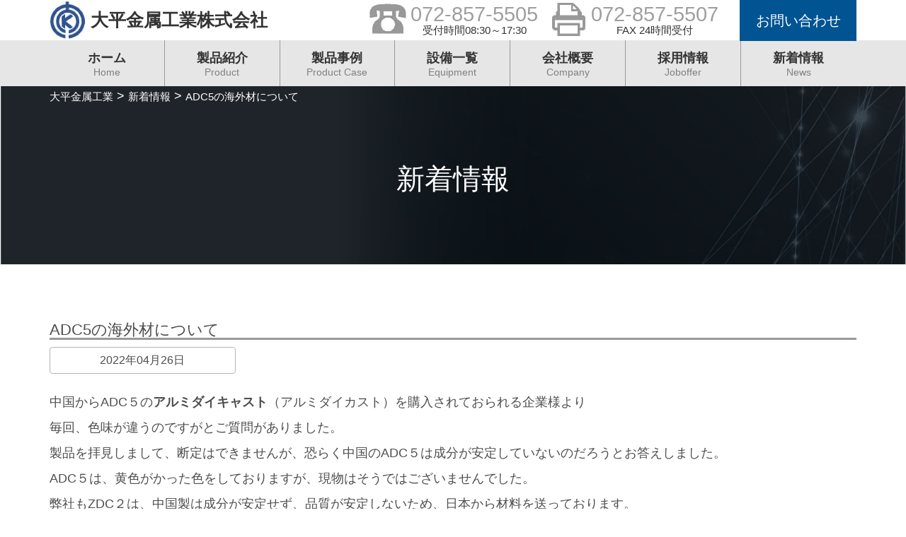

--- FILE ---
content_type: text/html; charset=UTF-8
request_url: https://tkc-j.jp/archives/966
body_size: 12071
content:
<!doctype html>
<html>
<head>
<!-- Google tag (gtag.js) -->
<script async src="https://www.googletagmanager.com/gtag/js?id=G-4TP5R214K1"></script>
<script>
  window.dataLayer = window.dataLayer || [];
  function gtag(){dataLayer.push(arguments);}
  gtag('js', new Date());

  gtag('config', 'G-4TP5R214K1');
</script>

<!-- Google Tag Manager -->
<script>(function(w,d,s,l,i){w[l]=w[l]||[];w[l].push({'gtm.start':
new Date().getTime(),event:'gtm.js'});var f=d.getElementsByTagName(s)[0],
j=d.createElement(s),dl=l!='dataLayer'?'&l='+l:'';j.async=true;j.src=
'https://www.googletagmanager.com/gtm.js?id='+i+dl;f.parentNode.insertBefore(j,f);
})(window,document,'script','dataLayer','GTM-NZG4JKZ');</script>
<!-- End Google Tag Manager -->

<!-- Global site tag (gtag.js) - Google Analytics -->
<script async src="https://www.googletagmanager.com/gtag/js?id=G-HSGGD0CP2S"></script>
<script>
  window.dataLayer = window.dataLayer || [];
  function gtag(){dataLayer.push(arguments);}
  gtag('js', new Date());

  gtag('config', 'G-HSGGD0CP2S');
</script>


<meta charset="utf-8">
<meta name="format-detection" content="telephone=no">
<meta name="viewport" content="width=device-width, initial-scale=1">



<!--CSS -->
<link rel="stylesheet" href="https://tkc-j.jp/wp-content/themes/mrri-tkc/css/reset.css"  type="text/css" media="all">
<link href="https://tkc-j.jp/wp-content/themes/mrri-tkc/css/bootstrap.min.css" rel="stylesheet">
<link rel="stylesheet" href="https://tkc-j.jp/wp-content/themes/mrri-tkc/css/set.css"  type="text/css" media="all">
<link rel="stylesheet" href="https://tkc-j.jp/wp-content/themes/mrri-tkc/css/common.css"  type="text/css" media="all">
<link rel="stylesheet" href="https://tkc-j.jp/wp-content/themes/mrri-tkc/css/page.css"  type="text/css" media="all">
<link rel="stylesheet" href="https://tkc-j.jp/wp-content/themes/mrri-tkc/style.css"  type="text/css" media="all">


<!--ブートストラップ3 -->
<script src="https://ajax.googleapis.com/ajax/libs/jquery/1.11.1/jquery.min.js"></script>
<script src="https://tkc-j.jp/wp-content/themes/mrri-tkc/js/bootstrap.min.js"></script>


<!--スクロールしてもヘッダーがついてくる -->
<script type="text/javascript" src="https://tkc-j.jp/wp-content/themes/mrri-tkc/js/sticky.js"></script>


<!--高さ調節 -->
<script type="text/javascript" src="https://tkc-j.jp/wp-content/themes/mrri-tkc/js/jquery.matchHeight.js"></script>
<script type="text/javascript">
	$(function(){
	$('.js-matchHeigtht').matchHeight();
	});
</script>	


<!-- トップのリンク場所から「ページ見出し」にきちんと行く設定-->
<script>
//header
$(function() {
var marginTop = $(".mod_header").height();
  $(window).on("scroll", function() {
    if ($(this).scrollTop() > 0) {
      $(".mod_header").addClass("fixed");
      $("body").css("margin-top",marginTop+"px");
    } else {
      $(".mod_header").removeClass("fixed");
      $("body").css("margin-top","0px");
    }
  });

//#pagelink
var windowWidth = $(window).width();
if (windowWidth >= 992) // PC時　992px以上
  {
    var headerHight =140;
  }
  else if(windowWidth <= 991 && windowWidth >= 768) // タブレット時　991px以下　768px以上
  {
	  var headerHight =100;
  }
  else // スマホ時　その他
  {  
     var headerHight =0;
  }
	
	$('a.anchorlink' ).click(function(){
				var href= $(this).attr("href");
				// 移動先を取得
				var target = $(href == "#" || href == "" ? 'html' : href);
				// 移動先を数値で取得
				var position = target.offset().top-headerHight;
				// スムーススクロール
				$("html, body").animate({scrollTop:position}, 550, "swing");
				return false;
			});

/* outpagelink */     
	var url = $(location).attr('href');
        if (url.indexOf("?id=") == -1) {
                
        }else{
                var url_sp = url.split("?id=");
                var hash     = '#' + url_sp[url_sp.length - 1];
                var target2        = $(hash);
                var position2        = target2.offset().top-headerHight;
                $("html, body").animate({scrollTop:position2}, 550, "swing");
        }			
   
});
</script>

	<style>img:is([sizes="auto" i], [sizes^="auto," i]) { contain-intrinsic-size: 3000px 1500px }</style>
	
		<!-- All in One SEO 4.8.7 - aioseo.com -->
		<title>ADC5の海外材について | 大平金属工業 大阪府枚方市にてダイカスト用金型の設計から製品の制作までトータルに対応します</title>
	<meta name="robots" content="max-snippet:-1, max-image-preview:large, max-video-preview:-1" />
	<meta name="author" content="管理者"/>
	<link rel="canonical" href="https://tkc-j.jp/archives/966" />
	<meta name="generator" content="All in One SEO (AIOSEO) 4.8.7" />
		<meta property="og:locale" content="ja_JP" />
		<meta property="og:site_name" content="大平金属工業 | 大阪府枚方市にてダイカスト用金型の設計から製品の制作までトータルに対応します" />
		<meta property="og:type" content="article" />
		<meta property="og:title" content="ADC5の海外材について | 大平金属工業 大阪府枚方市にてダイカスト用金型の設計から製品の制作までトータルに対応します" />
		<meta property="og:url" content="https://tkc-j.jp/archives/966" />
		<meta property="article:published_time" content="2022-04-26T05:43:55+00:00" />
		<meta property="article:modified_time" content="2022-11-14T01:49:41+00:00" />
		<meta name="twitter:card" content="summary" />
		<meta name="twitter:title" content="ADC5の海外材について | 大平金属工業 大阪府枚方市にてダイカスト用金型の設計から製品の制作までトータルに対応します" />
		<script type="application/ld+json" class="aioseo-schema">
			{"@context":"https:\/\/schema.org","@graph":[{"@type":"Article","@id":"https:\/\/tkc-j.jp\/archives\/966#article","name":"ADC5\u306e\u6d77\u5916\u6750\u306b\u3064\u3044\u3066 | \u5927\u5e73\u91d1\u5c5e\u5de5\u696d \u5927\u962a\u5e9c\u679a\u65b9\u5e02\u306b\u3066\u30c0\u30a4\u30ab\u30b9\u30c8\u7528\u91d1\u578b\u306e\u8a2d\u8a08\u304b\u3089\u88fd\u54c1\u306e\u5236\u4f5c\u307e\u3067\u30c8\u30fc\u30bf\u30eb\u306b\u5bfe\u5fdc\u3057\u307e\u3059","headline":"ADC5\u306e\u6d77\u5916\u6750\u306b\u3064\u3044\u3066","author":{"@id":"https:\/\/tkc-j.jp\/archives\/author\/tkc202009#author"},"publisher":{"@id":"https:\/\/tkc-j.jp\/#organization"},"image":{"@type":"ImageObject","url":"https:\/\/i0.wp.com\/tkc-j.jp\/wp-content\/uploads\/2021\/03\/logo.jpg?fit=51%2C54&ssl=1","@id":"https:\/\/tkc-j.jp\/#articleImage","width":51,"height":54},"datePublished":"2022-04-26T14:43:55+09:00","dateModified":"2022-11-14T10:49:41+09:00","inLanguage":"ja","mainEntityOfPage":{"@id":"https:\/\/tkc-j.jp\/archives\/966#webpage"},"isPartOf":{"@id":"https:\/\/tkc-j.jp\/archives\/966#webpage"},"articleSection":"\u65b0\u7740\u60c5\u5831"},{"@type":"BreadcrumbList","@id":"https:\/\/tkc-j.jp\/archives\/966#breadcrumblist","itemListElement":[{"@type":"ListItem","@id":"https:\/\/tkc-j.jp#listItem","position":1,"name":"Home","item":"https:\/\/tkc-j.jp","nextItem":{"@type":"ListItem","@id":"https:\/\/tkc-j.jp\/archives\/category\/news#listItem","name":"\u65b0\u7740\u60c5\u5831"}},{"@type":"ListItem","@id":"https:\/\/tkc-j.jp\/archives\/category\/news#listItem","position":2,"name":"\u65b0\u7740\u60c5\u5831","item":"https:\/\/tkc-j.jp\/archives\/category\/news","nextItem":{"@type":"ListItem","@id":"https:\/\/tkc-j.jp\/archives\/966#listItem","name":"ADC5\u306e\u6d77\u5916\u6750\u306b\u3064\u3044\u3066"},"previousItem":{"@type":"ListItem","@id":"https:\/\/tkc-j.jp#listItem","name":"Home"}},{"@type":"ListItem","@id":"https:\/\/tkc-j.jp\/archives\/966#listItem","position":3,"name":"ADC5\u306e\u6d77\u5916\u6750\u306b\u3064\u3044\u3066","previousItem":{"@type":"ListItem","@id":"https:\/\/tkc-j.jp\/archives\/category\/news#listItem","name":"\u65b0\u7740\u60c5\u5831"}}]},{"@type":"Organization","@id":"https:\/\/tkc-j.jp\/#organization","name":"\u5927\u5e73\u91d1\u5c5e\u5de5\u696d","description":"\u5927\u962a\u5e9c\u679a\u65b9\u5e02\u306b\u3066\u30c0\u30a4\u30ab\u30b9\u30c8\u7528\u91d1\u578b\u306e\u8a2d\u8a08\u304b\u3089\u88fd\u54c1\u306e\u5236\u4f5c\u307e\u3067\u30c8\u30fc\u30bf\u30eb\u306b\u5bfe\u5fdc\u3057\u307e\u3059","url":"https:\/\/tkc-j.jp\/","logo":{"@type":"ImageObject","url":"https:\/\/i0.wp.com\/tkc-j.jp\/wp-content\/uploads\/2021\/03\/logo.jpg?fit=51%2C54&ssl=1","@id":"https:\/\/tkc-j.jp\/archives\/966\/#organizationLogo","width":51,"height":54},"image":{"@id":"https:\/\/tkc-j.jp\/archives\/966\/#organizationLogo"}},{"@type":"Person","@id":"https:\/\/tkc-j.jp\/archives\/author\/tkc202009#author","url":"https:\/\/tkc-j.jp\/archives\/author\/tkc202009","name":"\u7ba1\u7406\u8005","image":{"@type":"ImageObject","@id":"https:\/\/tkc-j.jp\/archives\/966#authorImage","url":"https:\/\/secure.gravatar.com\/avatar\/5eb9cb4796b2f40a54b8ad51eb06a7f5b819e33274c09e52941540634cac68d6?s=96&d=mm&r=g","width":96,"height":96,"caption":"\u7ba1\u7406\u8005"}},{"@type":"WebPage","@id":"https:\/\/tkc-j.jp\/archives\/966#webpage","url":"https:\/\/tkc-j.jp\/archives\/966","name":"ADC5\u306e\u6d77\u5916\u6750\u306b\u3064\u3044\u3066 | \u5927\u5e73\u91d1\u5c5e\u5de5\u696d \u5927\u962a\u5e9c\u679a\u65b9\u5e02\u306b\u3066\u30c0\u30a4\u30ab\u30b9\u30c8\u7528\u91d1\u578b\u306e\u8a2d\u8a08\u304b\u3089\u88fd\u54c1\u306e\u5236\u4f5c\u307e\u3067\u30c8\u30fc\u30bf\u30eb\u306b\u5bfe\u5fdc\u3057\u307e\u3059","inLanguage":"ja","isPartOf":{"@id":"https:\/\/tkc-j.jp\/#website"},"breadcrumb":{"@id":"https:\/\/tkc-j.jp\/archives\/966#breadcrumblist"},"author":{"@id":"https:\/\/tkc-j.jp\/archives\/author\/tkc202009#author"},"creator":{"@id":"https:\/\/tkc-j.jp\/archives\/author\/tkc202009#author"},"datePublished":"2022-04-26T14:43:55+09:00","dateModified":"2022-11-14T10:49:41+09:00"},{"@type":"WebSite","@id":"https:\/\/tkc-j.jp\/#website","url":"https:\/\/tkc-j.jp\/","name":"\u5927\u5e73\u91d1\u5c5e\u5de5\u696d","description":"\u5927\u962a\u5e9c\u679a\u65b9\u5e02\u306b\u3066\u30c0\u30a4\u30ab\u30b9\u30c8\u7528\u91d1\u578b\u306e\u8a2d\u8a08\u304b\u3089\u88fd\u54c1\u306e\u5236\u4f5c\u307e\u3067\u30c8\u30fc\u30bf\u30eb\u306b\u5bfe\u5fdc\u3057\u307e\u3059","inLanguage":"ja","publisher":{"@id":"https:\/\/tkc-j.jp\/#organization"}}]}
		</script>
		<!-- All in One SEO -->

<link rel='dns-prefetch' href='//stats.wp.com' />
<link rel='preconnect' href='//i0.wp.com' />
<link rel='preconnect' href='//c0.wp.com' />
<link rel="alternate" type="application/rss+xml" title="大平金属工業 &raquo; ADC5の海外材について のコメントのフィード" href="https://tkc-j.jp/archives/966/feed" />
<script type="text/javascript">
/* <![CDATA[ */
window._wpemojiSettings = {"baseUrl":"https:\/\/s.w.org\/images\/core\/emoji\/16.0.1\/72x72\/","ext":".png","svgUrl":"https:\/\/s.w.org\/images\/core\/emoji\/16.0.1\/svg\/","svgExt":".svg","source":{"concatemoji":"https:\/\/tkc-j.jp\/wp-includes\/js\/wp-emoji-release.min.js?ver=6.8.3"}};
/*! This file is auto-generated */
!function(s,n){var o,i,e;function c(e){try{var t={supportTests:e,timestamp:(new Date).valueOf()};sessionStorage.setItem(o,JSON.stringify(t))}catch(e){}}function p(e,t,n){e.clearRect(0,0,e.canvas.width,e.canvas.height),e.fillText(t,0,0);var t=new Uint32Array(e.getImageData(0,0,e.canvas.width,e.canvas.height).data),a=(e.clearRect(0,0,e.canvas.width,e.canvas.height),e.fillText(n,0,0),new Uint32Array(e.getImageData(0,0,e.canvas.width,e.canvas.height).data));return t.every(function(e,t){return e===a[t]})}function u(e,t){e.clearRect(0,0,e.canvas.width,e.canvas.height),e.fillText(t,0,0);for(var n=e.getImageData(16,16,1,1),a=0;a<n.data.length;a++)if(0!==n.data[a])return!1;return!0}function f(e,t,n,a){switch(t){case"flag":return n(e,"\ud83c\udff3\ufe0f\u200d\u26a7\ufe0f","\ud83c\udff3\ufe0f\u200b\u26a7\ufe0f")?!1:!n(e,"\ud83c\udde8\ud83c\uddf6","\ud83c\udde8\u200b\ud83c\uddf6")&&!n(e,"\ud83c\udff4\udb40\udc67\udb40\udc62\udb40\udc65\udb40\udc6e\udb40\udc67\udb40\udc7f","\ud83c\udff4\u200b\udb40\udc67\u200b\udb40\udc62\u200b\udb40\udc65\u200b\udb40\udc6e\u200b\udb40\udc67\u200b\udb40\udc7f");case"emoji":return!a(e,"\ud83e\udedf")}return!1}function g(e,t,n,a){var r="undefined"!=typeof WorkerGlobalScope&&self instanceof WorkerGlobalScope?new OffscreenCanvas(300,150):s.createElement("canvas"),o=r.getContext("2d",{willReadFrequently:!0}),i=(o.textBaseline="top",o.font="600 32px Arial",{});return e.forEach(function(e){i[e]=t(o,e,n,a)}),i}function t(e){var t=s.createElement("script");t.src=e,t.defer=!0,s.head.appendChild(t)}"undefined"!=typeof Promise&&(o="wpEmojiSettingsSupports",i=["flag","emoji"],n.supports={everything:!0,everythingExceptFlag:!0},e=new Promise(function(e){s.addEventListener("DOMContentLoaded",e,{once:!0})}),new Promise(function(t){var n=function(){try{var e=JSON.parse(sessionStorage.getItem(o));if("object"==typeof e&&"number"==typeof e.timestamp&&(new Date).valueOf()<e.timestamp+604800&&"object"==typeof e.supportTests)return e.supportTests}catch(e){}return null}();if(!n){if("undefined"!=typeof Worker&&"undefined"!=typeof OffscreenCanvas&&"undefined"!=typeof URL&&URL.createObjectURL&&"undefined"!=typeof Blob)try{var e="postMessage("+g.toString()+"("+[JSON.stringify(i),f.toString(),p.toString(),u.toString()].join(",")+"));",a=new Blob([e],{type:"text/javascript"}),r=new Worker(URL.createObjectURL(a),{name:"wpTestEmojiSupports"});return void(r.onmessage=function(e){c(n=e.data),r.terminate(),t(n)})}catch(e){}c(n=g(i,f,p,u))}t(n)}).then(function(e){for(var t in e)n.supports[t]=e[t],n.supports.everything=n.supports.everything&&n.supports[t],"flag"!==t&&(n.supports.everythingExceptFlag=n.supports.everythingExceptFlag&&n.supports[t]);n.supports.everythingExceptFlag=n.supports.everythingExceptFlag&&!n.supports.flag,n.DOMReady=!1,n.readyCallback=function(){n.DOMReady=!0}}).then(function(){return e}).then(function(){var e;n.supports.everything||(n.readyCallback(),(e=n.source||{}).concatemoji?t(e.concatemoji):e.wpemoji&&e.twemoji&&(t(e.twemoji),t(e.wpemoji)))}))}((window,document),window._wpemojiSettings);
/* ]]> */
</script>
<style id='wp-emoji-styles-inline-css' type='text/css'>

	img.wp-smiley, img.emoji {
		display: inline !important;
		border: none !important;
		box-shadow: none !important;
		height: 1em !important;
		width: 1em !important;
		margin: 0 0.07em !important;
		vertical-align: -0.1em !important;
		background: none !important;
		padding: 0 !important;
	}
</style>
<link rel='stylesheet' id='wp-block-library-css' href='https://c0.wp.com/c/6.8.3/wp-includes/css/dist/block-library/style.min.css' type='text/css' media='all' />
<style id='classic-theme-styles-inline-css' type='text/css'>
/*! This file is auto-generated */
.wp-block-button__link{color:#fff;background-color:#32373c;border-radius:9999px;box-shadow:none;text-decoration:none;padding:calc(.667em + 2px) calc(1.333em + 2px);font-size:1.125em}.wp-block-file__button{background:#32373c;color:#fff;text-decoration:none}
</style>
<link rel='stylesheet' id='mediaelement-css' href='https://c0.wp.com/c/6.8.3/wp-includes/js/mediaelement/mediaelementplayer-legacy.min.css' type='text/css' media='all' />
<link rel='stylesheet' id='wp-mediaelement-css' href='https://c0.wp.com/c/6.8.3/wp-includes/js/mediaelement/wp-mediaelement.min.css' type='text/css' media='all' />
<style id='jetpack-sharing-buttons-style-inline-css' type='text/css'>
.jetpack-sharing-buttons__services-list{display:flex;flex-direction:row;flex-wrap:wrap;gap:0;list-style-type:none;margin:5px;padding:0}.jetpack-sharing-buttons__services-list.has-small-icon-size{font-size:12px}.jetpack-sharing-buttons__services-list.has-normal-icon-size{font-size:16px}.jetpack-sharing-buttons__services-list.has-large-icon-size{font-size:24px}.jetpack-sharing-buttons__services-list.has-huge-icon-size{font-size:36px}@media print{.jetpack-sharing-buttons__services-list{display:none!important}}.editor-styles-wrapper .wp-block-jetpack-sharing-buttons{gap:0;padding-inline-start:0}ul.jetpack-sharing-buttons__services-list.has-background{padding:1.25em 2.375em}
</style>
<style id='global-styles-inline-css' type='text/css'>
:root{--wp--preset--aspect-ratio--square: 1;--wp--preset--aspect-ratio--4-3: 4/3;--wp--preset--aspect-ratio--3-4: 3/4;--wp--preset--aspect-ratio--3-2: 3/2;--wp--preset--aspect-ratio--2-3: 2/3;--wp--preset--aspect-ratio--16-9: 16/9;--wp--preset--aspect-ratio--9-16: 9/16;--wp--preset--color--black: #000000;--wp--preset--color--cyan-bluish-gray: #abb8c3;--wp--preset--color--white: #ffffff;--wp--preset--color--pale-pink: #f78da7;--wp--preset--color--vivid-red: #cf2e2e;--wp--preset--color--luminous-vivid-orange: #ff6900;--wp--preset--color--luminous-vivid-amber: #fcb900;--wp--preset--color--light-green-cyan: #7bdcb5;--wp--preset--color--vivid-green-cyan: #00d084;--wp--preset--color--pale-cyan-blue: #8ed1fc;--wp--preset--color--vivid-cyan-blue: #0693e3;--wp--preset--color--vivid-purple: #9b51e0;--wp--preset--gradient--vivid-cyan-blue-to-vivid-purple: linear-gradient(135deg,rgba(6,147,227,1) 0%,rgb(155,81,224) 100%);--wp--preset--gradient--light-green-cyan-to-vivid-green-cyan: linear-gradient(135deg,rgb(122,220,180) 0%,rgb(0,208,130) 100%);--wp--preset--gradient--luminous-vivid-amber-to-luminous-vivid-orange: linear-gradient(135deg,rgba(252,185,0,1) 0%,rgba(255,105,0,1) 100%);--wp--preset--gradient--luminous-vivid-orange-to-vivid-red: linear-gradient(135deg,rgba(255,105,0,1) 0%,rgb(207,46,46) 100%);--wp--preset--gradient--very-light-gray-to-cyan-bluish-gray: linear-gradient(135deg,rgb(238,238,238) 0%,rgb(169,184,195) 100%);--wp--preset--gradient--cool-to-warm-spectrum: linear-gradient(135deg,rgb(74,234,220) 0%,rgb(151,120,209) 20%,rgb(207,42,186) 40%,rgb(238,44,130) 60%,rgb(251,105,98) 80%,rgb(254,248,76) 100%);--wp--preset--gradient--blush-light-purple: linear-gradient(135deg,rgb(255,206,236) 0%,rgb(152,150,240) 100%);--wp--preset--gradient--blush-bordeaux: linear-gradient(135deg,rgb(254,205,165) 0%,rgb(254,45,45) 50%,rgb(107,0,62) 100%);--wp--preset--gradient--luminous-dusk: linear-gradient(135deg,rgb(255,203,112) 0%,rgb(199,81,192) 50%,rgb(65,88,208) 100%);--wp--preset--gradient--pale-ocean: linear-gradient(135deg,rgb(255,245,203) 0%,rgb(182,227,212) 50%,rgb(51,167,181) 100%);--wp--preset--gradient--electric-grass: linear-gradient(135deg,rgb(202,248,128) 0%,rgb(113,206,126) 100%);--wp--preset--gradient--midnight: linear-gradient(135deg,rgb(2,3,129) 0%,rgb(40,116,252) 100%);--wp--preset--font-size--small: 13px;--wp--preset--font-size--medium: 20px;--wp--preset--font-size--large: 36px;--wp--preset--font-size--x-large: 42px;--wp--preset--spacing--20: 0.44rem;--wp--preset--spacing--30: 0.67rem;--wp--preset--spacing--40: 1rem;--wp--preset--spacing--50: 1.5rem;--wp--preset--spacing--60: 2.25rem;--wp--preset--spacing--70: 3.38rem;--wp--preset--spacing--80: 5.06rem;--wp--preset--shadow--natural: 6px 6px 9px rgba(0, 0, 0, 0.2);--wp--preset--shadow--deep: 12px 12px 50px rgba(0, 0, 0, 0.4);--wp--preset--shadow--sharp: 6px 6px 0px rgba(0, 0, 0, 0.2);--wp--preset--shadow--outlined: 6px 6px 0px -3px rgba(255, 255, 255, 1), 6px 6px rgba(0, 0, 0, 1);--wp--preset--shadow--crisp: 6px 6px 0px rgba(0, 0, 0, 1);}:where(.is-layout-flex){gap: 0.5em;}:where(.is-layout-grid){gap: 0.5em;}body .is-layout-flex{display: flex;}.is-layout-flex{flex-wrap: wrap;align-items: center;}.is-layout-flex > :is(*, div){margin: 0;}body .is-layout-grid{display: grid;}.is-layout-grid > :is(*, div){margin: 0;}:where(.wp-block-columns.is-layout-flex){gap: 2em;}:where(.wp-block-columns.is-layout-grid){gap: 2em;}:where(.wp-block-post-template.is-layout-flex){gap: 1.25em;}:where(.wp-block-post-template.is-layout-grid){gap: 1.25em;}.has-black-color{color: var(--wp--preset--color--black) !important;}.has-cyan-bluish-gray-color{color: var(--wp--preset--color--cyan-bluish-gray) !important;}.has-white-color{color: var(--wp--preset--color--white) !important;}.has-pale-pink-color{color: var(--wp--preset--color--pale-pink) !important;}.has-vivid-red-color{color: var(--wp--preset--color--vivid-red) !important;}.has-luminous-vivid-orange-color{color: var(--wp--preset--color--luminous-vivid-orange) !important;}.has-luminous-vivid-amber-color{color: var(--wp--preset--color--luminous-vivid-amber) !important;}.has-light-green-cyan-color{color: var(--wp--preset--color--light-green-cyan) !important;}.has-vivid-green-cyan-color{color: var(--wp--preset--color--vivid-green-cyan) !important;}.has-pale-cyan-blue-color{color: var(--wp--preset--color--pale-cyan-blue) !important;}.has-vivid-cyan-blue-color{color: var(--wp--preset--color--vivid-cyan-blue) !important;}.has-vivid-purple-color{color: var(--wp--preset--color--vivid-purple) !important;}.has-black-background-color{background-color: var(--wp--preset--color--black) !important;}.has-cyan-bluish-gray-background-color{background-color: var(--wp--preset--color--cyan-bluish-gray) !important;}.has-white-background-color{background-color: var(--wp--preset--color--white) !important;}.has-pale-pink-background-color{background-color: var(--wp--preset--color--pale-pink) !important;}.has-vivid-red-background-color{background-color: var(--wp--preset--color--vivid-red) !important;}.has-luminous-vivid-orange-background-color{background-color: var(--wp--preset--color--luminous-vivid-orange) !important;}.has-luminous-vivid-amber-background-color{background-color: var(--wp--preset--color--luminous-vivid-amber) !important;}.has-light-green-cyan-background-color{background-color: var(--wp--preset--color--light-green-cyan) !important;}.has-vivid-green-cyan-background-color{background-color: var(--wp--preset--color--vivid-green-cyan) !important;}.has-pale-cyan-blue-background-color{background-color: var(--wp--preset--color--pale-cyan-blue) !important;}.has-vivid-cyan-blue-background-color{background-color: var(--wp--preset--color--vivid-cyan-blue) !important;}.has-vivid-purple-background-color{background-color: var(--wp--preset--color--vivid-purple) !important;}.has-black-border-color{border-color: var(--wp--preset--color--black) !important;}.has-cyan-bluish-gray-border-color{border-color: var(--wp--preset--color--cyan-bluish-gray) !important;}.has-white-border-color{border-color: var(--wp--preset--color--white) !important;}.has-pale-pink-border-color{border-color: var(--wp--preset--color--pale-pink) !important;}.has-vivid-red-border-color{border-color: var(--wp--preset--color--vivid-red) !important;}.has-luminous-vivid-orange-border-color{border-color: var(--wp--preset--color--luminous-vivid-orange) !important;}.has-luminous-vivid-amber-border-color{border-color: var(--wp--preset--color--luminous-vivid-amber) !important;}.has-light-green-cyan-border-color{border-color: var(--wp--preset--color--light-green-cyan) !important;}.has-vivid-green-cyan-border-color{border-color: var(--wp--preset--color--vivid-green-cyan) !important;}.has-pale-cyan-blue-border-color{border-color: var(--wp--preset--color--pale-cyan-blue) !important;}.has-vivid-cyan-blue-border-color{border-color: var(--wp--preset--color--vivid-cyan-blue) !important;}.has-vivid-purple-border-color{border-color: var(--wp--preset--color--vivid-purple) !important;}.has-vivid-cyan-blue-to-vivid-purple-gradient-background{background: var(--wp--preset--gradient--vivid-cyan-blue-to-vivid-purple) !important;}.has-light-green-cyan-to-vivid-green-cyan-gradient-background{background: var(--wp--preset--gradient--light-green-cyan-to-vivid-green-cyan) !important;}.has-luminous-vivid-amber-to-luminous-vivid-orange-gradient-background{background: var(--wp--preset--gradient--luminous-vivid-amber-to-luminous-vivid-orange) !important;}.has-luminous-vivid-orange-to-vivid-red-gradient-background{background: var(--wp--preset--gradient--luminous-vivid-orange-to-vivid-red) !important;}.has-very-light-gray-to-cyan-bluish-gray-gradient-background{background: var(--wp--preset--gradient--very-light-gray-to-cyan-bluish-gray) !important;}.has-cool-to-warm-spectrum-gradient-background{background: var(--wp--preset--gradient--cool-to-warm-spectrum) !important;}.has-blush-light-purple-gradient-background{background: var(--wp--preset--gradient--blush-light-purple) !important;}.has-blush-bordeaux-gradient-background{background: var(--wp--preset--gradient--blush-bordeaux) !important;}.has-luminous-dusk-gradient-background{background: var(--wp--preset--gradient--luminous-dusk) !important;}.has-pale-ocean-gradient-background{background: var(--wp--preset--gradient--pale-ocean) !important;}.has-electric-grass-gradient-background{background: var(--wp--preset--gradient--electric-grass) !important;}.has-midnight-gradient-background{background: var(--wp--preset--gradient--midnight) !important;}.has-small-font-size{font-size: var(--wp--preset--font-size--small) !important;}.has-medium-font-size{font-size: var(--wp--preset--font-size--medium) !important;}.has-large-font-size{font-size: var(--wp--preset--font-size--large) !important;}.has-x-large-font-size{font-size: var(--wp--preset--font-size--x-large) !important;}
:where(.wp-block-post-template.is-layout-flex){gap: 1.25em;}:where(.wp-block-post-template.is-layout-grid){gap: 1.25em;}
:where(.wp-block-columns.is-layout-flex){gap: 2em;}:where(.wp-block-columns.is-layout-grid){gap: 2em;}
:root :where(.wp-block-pullquote){font-size: 1.5em;line-height: 1.6;}
</style>
<link rel='stylesheet' id='contact-form-7-css' href='https://tkc-j.jp/wp-content/plugins/contact-form-7/includes/css/styles.css?ver=6.1.1' type='text/css' media='all' />
<link rel='stylesheet' id='wp-pagenavi-css' href='https://tkc-j.jp/wp-content/plugins/wp-pagenavi/pagenavi-css.css?ver=2.70' type='text/css' media='all' />
<script type="text/javascript" async='async' src="https://c0.wp.com/c/6.8.3/wp-includes/js/jquery/jquery.min.js" id="jquery-core-js"></script>
<script type="text/javascript" async='async' src="https://c0.wp.com/c/6.8.3/wp-includes/js/jquery/jquery-migrate.min.js" id="jquery-migrate-js"></script>
<link rel="https://api.w.org/" href="https://tkc-j.jp/wp-json/" /><link rel="alternate" title="JSON" type="application/json" href="https://tkc-j.jp/wp-json/wp/v2/posts/966" /><link rel="EditURI" type="application/rsd+xml" title="RSD" href="https://tkc-j.jp/xmlrpc.php?rsd" />
<meta name="generator" content="WordPress 6.8.3" />
<link rel='shortlink' href='https://tkc-j.jp/?p=966' />
<link rel="alternate" title="oEmbed (JSON)" type="application/json+oembed" href="https://tkc-j.jp/wp-json/oembed/1.0/embed?url=https%3A%2F%2Ftkc-j.jp%2Farchives%2F966" />
<link rel="alternate" title="oEmbed (XML)" type="text/xml+oembed" href="https://tkc-j.jp/wp-json/oembed/1.0/embed?url=https%3A%2F%2Ftkc-j.jp%2Farchives%2F966&#038;format=xml" />
	<style>img#wpstats{display:none}</style>
		<noscript><style>.lazyload[data-src]{display:none !important;}</style></noscript><style>.lazyload{background-image:none !important;}.lazyload:before{background-image:none !important;}</style></head>

<body>
<!-- Google Tag Manager (noscript) -->
<noscript><iframe src="https://www.googletagmanager.com/ns.html?id=GTM-NZG4JKZ"
height="0" width="0" style="display:none;visibility:hidden"></iframe></noscript>
<!-- End Google Tag Manager (noscript) -->
<!--ヘッダー -->

<!--ナビゲーション・バー(携帯の時)-->
<div class="hidden-lg hidden-md hidden-sm">
	<nav class="navbar navbar-default">
		<div class="container-fluid">
			<div class="navbar-header">
				<button type="button" class="navbar-toggle collapsed" data-toggle="collapse" data-target="#navbarEexample">
					<span class="sr-only">Toggle navigation</span>
					<span class="icon-bar"></span>
					<span class="icon-bar"></span>
					<span class="icon-bar"></span>
				</button>
				<div class="web_button_sp">
					<a href="https://tkc-j.jp/contact">
					お問い合わせ
					</a>
				</div>

				<a class="navbar-brand" href="https://tkc-j.jp">
					<img class="logo_sp lazyload" src="[data-uri]" alt="大平金属工業株式会社のスマホロゴの画像" data-src="https://tkc-j.jp/wp-content/themes/mrri-tkc/images/logo.jpg" decoding="async" data-eio-rwidth="51" data-eio-rheight="54" /><noscript><img class="logo_sp" src="https://tkc-j.jp/wp-content/themes/mrri-tkc/images/logo.jpg" alt="大平金属工業株式会社のスマホロゴの画像" data-eio="l" /></noscript>
					<span>大平金属工業<br />株式会社</span>
				</a>
			</div>

			
			
			<div class="collapse navbar-collapse" id="navbarEexample">
				<ul class="nav navbar-nav">
					<li><a href="https://tkc-j.jp">ホーム</a></li>
					<li><a href="https://tkc-j.jp/product">製品紹介</a></li>
					<li><a href="https://tkc-j.jp/productcase">製品事例</a></li>
					<li><a href="https://tkc-j.jp/equipment">設備一覧</a></li>
					<li><a href="https://tkc-j.jp/company">会社概要</a></li>
					<li><a href="https://tkc-j.jp/joboffer">採用情報</a></li>
					<li><a href="https://tkc-j.jp/archives/category/news">新着情報</a></li>
					<li><a href="tel:072-857-5505">tel:072-857-5505</a></li>
				</ul>
			</div>

			
		</div>
	</nav>
</div>
<!--end/ナビゲーション・バー(携帯の時)-->


<div id="wrapper">

	
<!--pcの時は表示されて携帯の時は表示されない設定)-->
<div class="hidden-xs">
	<div class="position">
		<header id="header">

			<div class="container">
				<div class="row">
					<div class="col-sm-4 col-md-4">
						<a href="https://tkc-j.jp">
						<h1>
						<img src="[data-uri]" alt="ダイカスト用金型の設計から製品の製作までトータルに対応致します" data-src="https://tkc-j.jp/wp-content/themes/mrri-tkc/images/logo.jpg" decoding="async" class="lazyload" data-eio-rwidth="51" data-eio-rheight="54" /><noscript><img src="https://tkc-j.jp/wp-content/themes/mrri-tkc/images/logo.jpg" alt="ダイカスト用金型の設計から製品の製作までトータルに対応致します" data-eio="l" /></noscript>
						<span>大平金属工業株式会社</span>
						</h1>
						</a>
					</div>
					<div class="col-sm-6 col-md-6">
						<dl class="header-tel">
							<dt>
								<img src="[data-uri]" alt="大平金属工業株式会社のFAXイラスト画像" data-src="https://tkc-j.jp/wp-content/themes/mrri-tkc/images/header_2.jpg" decoding="async" class="lazyload" data-eio-rwidth="55" data-eio-rheight="50"><noscript><img src="https://tkc-j.jp/wp-content/themes/mrri-tkc/images/header_2.jpg" alt="大平金属工業株式会社のFAXイラスト画像" data-eio="l"></noscript>
							</dt>
							<dd>
								<p class="font_gray">072-857-5507</p>
								<span>FAX 24時間受付</span>
							</dd>
						</dl>
						<dl class="header-tel p-r">
							<dt>
								<img src="[data-uri]" alt="大平金属工業株式会社の電話イラスト画像" data-src="https://tkc-j.jp/wp-content/themes/mrri-tkc/images/header_1.jpg" decoding="async" class="lazyload" data-eio-rwidth="55" data-eio-rheight="50"><noscript><img src="https://tkc-j.jp/wp-content/themes/mrri-tkc/images/header_1.jpg" alt="大平金属工業株式会社の電話イラスト画像" data-eio="l"></noscript>
							</dt>
							<dd>
								<p class="font_gray">072-857-5505</p>
								<span>受付時間08:30～17:30</span>
							</dd>
						</dl>
						
					</div>
					<div class="col-sm-2 col-md-2">
						<div class="web_button">
							<a href="https://tkc-j.jp/contact">
							お問い合わせ
							</a>
						</div>
					</div>
				</div>
			</div>

		</header>
	</div>
</div>

	<!--ナビゲーション・バー（PCの時） -->
	<div class="hidden-xs">
		<div id="nav">
			<div class="container">
				<ul>
					<li><a href="https://tkc-j.jp">ホーム<span>Home</span></a></li>
					<li><a href="https://tkc-j.jp/product">製品紹介<span>Product</span></a></li>
					<li><a href="https://tkc-j.jp/productcase">製品事例<span>Product Case</span></a></li>
					<li><a href="https://tkc-j.jp/equipment">設備一覧<span>Equipment</span></a></li>
					<li><a href="https://tkc-j.jp/company">会社概要<span>Company</span></a></li>
					<li><a href="https://tkc-j.jp/joboffer">採用情報<span>Joboffer</span></a></li>
					<li class="border-none"><a href="https://tkc-j.jp/archives/category/news">新着情報<span>News</span></a></li>
				</ul>
			</div>
		</div>
	</div>
	<!--end/ナビゲーション・バー（PCの時） -->


<div id="page-wrapper">

    <!-- end/ページヘッダー-->
    <section class="page-header page6_h2">
    <div class="container">
                    
        <div class="breadcrumbs" typeof="BreadcrumbList" vocab="http://schema.org/">
            <!-- Breadcrumb NavXT 7.4.1 -->
<span property="itemListElement" typeof="ListItem"><a property="item" typeof="WebPage" title="大平金属工業へ移動する" href="https://tkc-j.jp" class="home" ><span property="name">大平金属工業</span></a><meta property="position" content="1"></span> &gt; <span property="itemListElement" typeof="ListItem"><a property="item" typeof="WebPage" title="Go to the 新着情報 カテゴリー archives." href="https://tkc-j.jp/archives/category/news" class="taxonomy category" ><span property="name">新着情報</span></a><meta property="position" content="2"></span> &gt; <span property="itemListElement" typeof="ListItem"><span property="name" class="post post-post current-item">ADC5の海外材について</span><meta property="url" content="https://tkc-j.jp/archives/966"><meta property="position" content="3"></span>        </div>
        <h2>新着情報</h2>
    </div>
    </section>
    <!-- end/ページヘッダー-->

	
    <div class="page-content inner">

		<div class="container">
			<div class="row">
                <div class="col-xs-12 col-sm-12 col-md-12">
                    <div class="h3">ADC5の海外材について</div>
                </div>

				<div class="col-xs-12 col-sm-3 col-md-3">
					<div class="date mt-10">
						2022年04月26日					</div>
				</div>
                <div class="col-xs-12 col-sm-12 col-md-12">
                    <p class="pt-10">
                    <p>中国からADC５の<strong>アルミダイキャスト</strong>（アルミダイカスト）を購入されておられる企業様より</p>
<p>毎回、色味が違うのですがとご質問がありました。</p>
<p>製品を拝見しまして、断定はできませんが、恐らく中国のADC５は成分が安定していないのだろうとお答えしました。</p>
<p>ADC５は、黄色がかった色をしておりますが、現物はそうではございませんでした。</p>
<p>弊社もZDC２は、中国製は成分が安定せず、品質が安定しないため、日本から材料を送っております。</p>
<p>&nbsp;</p>
                    </p>
                </div>
			</div>

    		
            <nav>
                <ul class="pager">
                    <li class="previous"><a href="https://tkc-j.jp/archives/958" rel="prev">< 大阪府工具業界の企業様よりアルミダイキャスト（アルミダイカスト）のお引き合い</a></li>
                    <li class="next"><a href="https://tkc-j.jp/archives/963" rel="next">石川県繊維業界の企業様よりアルミダイキャスト、亜鉛ダイキャストのお引き合い ></a></li>
                </ul>
            </nav>

            <nav class="pt-10">
                <ul class="pager">
                    <li class="previous"><a href="https://tkc-j.jp/archives/category/news">
                    <span class="glyphicon glyphicon-chevron-left" aria-hidden="true"></span>
                    &nbsp;一覧へ戻る</a></li>
                </ul>
            </nav>

        </div>

	</div>
	<!-- end/ページ内-->

	<!-- フッター-->
	<footer class="inner">
	<div class="container">
		<div class="row">

			<div class="col-xs-12 col-sm-12 col-md-12">
				<ul class="footer-ul">
					<li class="tb-footer-li heightLine-group3"><a href="https://tkc-j.jp">≫ホーム</a></li>
					<li class="tb-footer-li heightLine-group3"><a href="https://tkc-j.jp/product">≫製品紹介</a></li>
					<li class="tb-footer-li heightLine-group3"><a href="https://tkc-j.jp/productcase">≫製品事例</a></li>
					<li class="tb-footer-li heightLine-group3"><a href="https://tkc-j.jp/equipment">≫設備一覧</a></li>
					<li class="tb-footer-li heightLine-group3"><a href="https://tkc-j.jp/company">≫会社概要</a></li>
					<li class="tb-footer-li heightLine-group3"><a href="https://tkc-j.jp/joboffer">≫採用情報</a></li>
					<li class="tb-footer-li heightLine-group3"><a href="https://tkc-j.jp/archives/category/news">≫新着情報</a></li>
					<li class="tb-footer-li heightLine-group3"><a href="https://tkc-j.jp/contact">≫お問い合わせ</a></li>
					<li class="tb-footer-li heightLine-group3"><a href="https://tkc-j.jp/privacy">≫プライバシーポリシー</a></li>
					<li class="tb-footer-li heightLine-group3"><a href="https://tkc-j.jp/sitemap">≫サイトマップ</a></li>
			<li class="tb-footer-li heightLine-group3"><a href="https://tkc-j.jp//専門用語集">≫専門用語集</a></li>
				</ul>
			</div>

		</div>
	</div>
	</footer>
	    
	<div id="footer-copyright">
		<div class="container">
			<div class="row">
				<div class="col-xs-12 col-sm-12 col-md-12">
					<address>
						Copyright ©  大平金属工業株式会社 All rights reserved.
					</address>
				</div>
			</div>
		</div>
	</div>
	
</div>
<!-- end/wrapper-->


<script type="speculationrules">
{"prefetch":[{"source":"document","where":{"and":[{"href_matches":"\/*"},{"not":{"href_matches":["\/wp-*.php","\/wp-admin\/*","\/wp-content\/uploads\/*","\/wp-content\/*","\/wp-content\/plugins\/*","\/wp-content\/themes\/mrri-tkc\/*","\/*\\?(.+)"]}},{"not":{"selector_matches":"a[rel~=\"nofollow\"]"}},{"not":{"selector_matches":".no-prefetch, .no-prefetch a"}}]},"eagerness":"conservative"}]}
</script>
<script type="text/javascript" id="eio-lazy-load-js-before">
/* <![CDATA[ */
var eio_lazy_vars = {"exactdn_domain":"","skip_autoscale":0,"threshold":0,"use_dpr":1};
/* ]]> */
</script>
<script type="text/javascript" async='async' src="https://tkc-j.jp/wp-content/plugins/ewww-image-optimizer/includes/lazysizes.min.js?ver=821" id="eio-lazy-load-js" async="async" data-wp-strategy="async"></script>
<script type="text/javascript" async='async' src="https://c0.wp.com/c/6.8.3/wp-includes/js/dist/hooks.min.js" id="wp-hooks-js"></script>
<script type="text/javascript" async='async' src="https://c0.wp.com/c/6.8.3/wp-includes/js/dist/i18n.min.js" id="wp-i18n-js"></script>
<script type="text/javascript" id="wp-i18n-js-after">
/* <![CDATA[ */
wp.i18n.setLocaleData( { 'text direction\u0004ltr': [ 'ltr' ] } );
/* ]]> */
</script>
<script type="text/javascript" async='async' src="https://tkc-j.jp/wp-content/plugins/contact-form-7/includes/swv/js/index.js?ver=6.1.1" id="swv-js"></script>
<script type="text/javascript" id="contact-form-7-js-translations">
/* <![CDATA[ */
( function( domain, translations ) {
	var localeData = translations.locale_data[ domain ] || translations.locale_data.messages;
	localeData[""].domain = domain;
	wp.i18n.setLocaleData( localeData, domain );
} )( "contact-form-7", {"translation-revision-date":"2025-08-05 08:50:03+0000","generator":"GlotPress\/4.0.1","domain":"messages","locale_data":{"messages":{"":{"domain":"messages","plural-forms":"nplurals=1; plural=0;","lang":"ja_JP"},"This contact form is placed in the wrong place.":["\u3053\u306e\u30b3\u30f3\u30bf\u30af\u30c8\u30d5\u30a9\u30fc\u30e0\u306f\u9593\u9055\u3063\u305f\u4f4d\u7f6e\u306b\u7f6e\u304b\u308c\u3066\u3044\u307e\u3059\u3002"],"Error:":["\u30a8\u30e9\u30fc:"]}},"comment":{"reference":"includes\/js\/index.js"}} );
/* ]]> */
</script>
<script type="text/javascript" id="contact-form-7-js-before">
/* <![CDATA[ */
var wpcf7 = {
    "api": {
        "root": "https:\/\/tkc-j.jp\/wp-json\/",
        "namespace": "contact-form-7\/v1"
    }
};
/* ]]> */
</script>
<script type="text/javascript" async='async' src="https://tkc-j.jp/wp-content/plugins/contact-form-7/includes/js/index.js?ver=6.1.1" id="contact-form-7-js"></script>
<script type="text/javascript" id="wpfront-scroll-top-js-extra">
/* <![CDATA[ */
var wpfront_scroll_top_data = {"data":{"css":"#wpfront-scroll-top-container{position:fixed;cursor:pointer;z-index:9999;border:none;outline:none;background-color:rgba(0,0,0,0);box-shadow:none;outline-style:none;text-decoration:none;opacity:0;display:none;align-items:center;justify-content:center;margin:0;padding:0}#wpfront-scroll-top-container.show{display:flex;opacity:1}#wpfront-scroll-top-container .sr-only{position:absolute;width:1px;height:1px;padding:0;margin:-1px;overflow:hidden;clip:rect(0,0,0,0);white-space:nowrap;border:0}#wpfront-scroll-top-container .text-holder{padding:3px 10px;-webkit-border-radius:3px;border-radius:3px;-webkit-box-shadow:4px 4px 5px 0px rgba(50,50,50,.5);-moz-box-shadow:4px 4px 5px 0px rgba(50,50,50,.5);box-shadow:4px 4px 5px 0px rgba(50,50,50,.5)}#wpfront-scroll-top-container{right:20px;bottom:20px;}#wpfront-scroll-top-container img{width:50px;height:50px;}#wpfront-scroll-top-container .text-holder{color:#ffffff;background-color:#000000;width:50px;height:50px;line-height:50px;}#wpfront-scroll-top-container .text-holder:hover{background-color:#000000;}#wpfront-scroll-top-container i{color:#000000;}","html":"<button id=\"wpfront-scroll-top-container\" aria-label=\"\" title=\"\" ><img src=\"https:\/\/tkc-j.jp\/wp-content\/plugins\/wpfront-scroll-top\/includes\/assets\/icons\/1.png\" alt=\"\" title=\"\"><\/button>","data":{"hide_iframe":false,"button_fade_duration":200,"auto_hide":false,"auto_hide_after":2,"scroll_offset":100,"button_opacity":0.8000000000000000444089209850062616169452667236328125,"button_action":"top","button_action_element_selector":"","button_action_container_selector":"html, body","button_action_element_offset":0,"scroll_duration":400}}};
/* ]]> */
</script>
<script type="text/javascript" async='async' src="https://tkc-j.jp/wp-content/plugins/wpfront-scroll-top/includes/assets/wpfront-scroll-top.min.js?ver=3.0.0.06281" id="wpfront-scroll-top-js"></script>
<script type="text/javascript" id="jetpack-stats-js-before">
/* <![CDATA[ */
_stq = window._stq || [];
_stq.push([ "view", JSON.parse("{\"v\":\"ext\",\"blog\":\"190235598\",\"post\":\"966\",\"tz\":\"9\",\"srv\":\"tkc-j.jp\",\"j\":\"1:15.0\"}") ]);
_stq.push([ "clickTrackerInit", "190235598", "966" ]);
/* ]]> */
</script>
<script type="text/javascript" async='async' src="https://stats.wp.com/e-202605.js" id="jetpack-stats-js" defer="defer" data-wp-strategy="defer"></script>
</body>
</html>

--- FILE ---
content_type: text/css
request_url: https://tkc-j.jp/wp-content/themes/mrri-tkc/css/set.css
body_size: 869
content:
@charset "utf-8";
/* CSS Document */

/* =================================================================
		cssセット
================================================================= */

a:link {
	text-decoration: none;
	color: #333;
}

a:visited {
	text-decoration: none;
	color: #333;
}
a:hover {
	text-decoration: none;
	color: #333;
}


/* ツール
----------------------------------------------- */

.hidden { visibility: hidden;}
.none { display: none;}
.block { display: block;}
.clear { clear: both;}
.clearoverflow {
	overflow: hidden;
}
.clearfix {
  overflow: auto;
  zoom: 1;
}


/* フロート関連
----------------------------------------------- */

.float_l {
	float:left;
}
.float_r {
	float:right;
}



/* グリッドスタイルで高さを同じにする
----------------------------------------------- */
.row-eq-height {
    display: -webkit-box;
    display: -webkit-flex;
    display: -ms-flexbox;
    display: flex;
}

.he_1 {
	height: 100%;
}


--- FILE ---
content_type: text/css
request_url: https://tkc-j.jp/wp-content/themes/mrri-tkc/style.css
body_size: 1858
content:
@charset "UTF-8";
/*
Theme Name:mrri-tkc
Description:大平金属工業のテーマ
Author:mrri
*/

.haba1 {
    width: 100%;
}

.haba2 {
    width: 200px;
}

/* -----------------------------------スマホ------------------------------------- */
@media screen and (max-width: 767px) {

.inner {
    padding: 20px 0;
    margin: 0 auto;
}

p {
    margin: 5px 0;
    font-size: 15px;
    line-height: 1.5em;
}

.pb-40 {
    padding-bottom: 20px;
}
.mt-20 {
    margin-top: 10px;
}
.mt-40 {
    margin-top: 10px;
}
.mt-60 {
    margin-top: 20px;
}

/* トップ */
.navbar-brand > img.logo_sp {
    width: 26%;
    float: left;
    margin-right: 5px;
}
.navbar-brand > span {
   font-size: 16px;
    float: left;
    margin-top: 6px;
    line-height: 1em;
}
.navbar-default {
    background-color: #fff;
    border: none;
    margin-bottom: 0px;
}
.nav > li {
    width: 50%;
    float: left;
}
.navbar-nav > li > a {
    line-height: 10px;
    font-size: 83%;
}
.web_button_sp {
    float: right;
    padding: 9px 5px 9px 5px;
    font-size: 13px;
    line-height: 14px;
    margin: 8px 10px 0px 0px;
    text-align: center;
    background: #005492;
    border-radius: 5px;
    border: 1px solid #005492;
}
.web_button_sp a {
    color: #fff;
}
.web_button_sp:hover {
    opacity: 0.7;
}
.navbar-brand {
    padding: 2px 15px 0;
}

/*  パンくずリスト
------------------------------------- */
.breadcrumbs {
    padding-top: 0px;
}
.breadcrumbs span {
    font-size: 13px;
}
/* ページ内のh2設定
------------------------------------- */
.page-header h2 {
    font-size: 20px;
    padding: 0 0 0px 0;
    text-align: center;
    margin-top: 5px;
}

/* お問い合わせ */
.font_gray {
    font-size: 90%;
}
dl.con-tel dt,
dl.con-fax dt {
    width: 90px;
}
dl.con-tel dd p,
dl.con-fax dd p {
    font-size: 33px;
    margin-top: -10px;
}
dl.con-tel dd span,
dl.con-fax dd span {
    font-size: 16px;
}
dl.con-tel dd,
dl.con-fax dd {
    line-height: 0;
}
.glay_box {
    padding: 2px 5px 2px 10px;
}
.glay_box p {
    font-size: 11px;
}

.table_0 {
    font-size: 70%;
    line-height: 1.3em;
}
.table_0 th {
    padding: 5px;
    width: 40%;
}
.table_0 td {
    padding: 5px;
}

/* プライバシーポリシー */
.h3 {
    font-size: 17px;
}

/* -------------------- フッター -------------------- */
.footer_menu {
    border-right: none;
    border-left: none;
    border-top: 1px solid #333;
    border-bottom: 1px solid #333333;
    margin: 20px 0;
    font-size: 14px;
    padding-top: 10px;
}
ul.footer-ul li {
    float: left;
    width: 50%;
    font-size: 13px;
}
address {
    font-size: 12px;
    margin: 0px 0 0px 0;
}

section.product_page img {
    margin-top: 10px;
}
.product_category {
    padding: 2px 0;
    font-size: 13px;
}
.product_title {
    padding: 2px 0;
    margin: 5px 0 10px;
    font-size: 15px;
}
.ao_maru {
    padding: 5px 0;
}
.table_1 {
    font-size: 15px;
}
.table_1 th,
.table_1 td {
    padding: 2px 5px;
}
button.btn_p {
    line-height: 44px;
    font-size: 16px;
}
section.ao_bg span {
    padding-top: 11px;
}
.page-iframe {
    height: 150px;
}
.font_blu {
    font-size: 25px;
}
section.index_box2 {
    background-position: 60% top;
}
h2.index_h2 {
    font-size: 45px;
}
h2.index_h2 span {
    margin: 5px 0 10px;
}
.box div.text_1 {
    font-size: 16px;
}
.box div.text_2 {
    font-size: 13px;
}
.iframe {
    height: 200px;
    margin-left: 0;
    margin-bottom: 0;
    margin-top: 10px;
}
section.index_box6 {
    background-position: 70% top;
}
}


/* -----------------------------------タブレット------------------------------------- */

@media only screen and (min-width: 768px) and (max-width: 991px) {

.inner {
    padding: 40px 0px;
    margin: 0 auto;
}

p {
    font-size: 80%;
}

.mt-20 {
    margin-top: 10px;
}
.mt-40 {
    margin-top: 10px;
}
.mt-60 {
    margin-top: 30px;
}

h1 {
    margin: 4px 0 0 0;
    font-size: 18px;
}
h1 img{
    width: 15%;
}
dl.header-tel dt img {
    height: 35px;
}
dl.header-tel dd p {
    font-size: 104%;
}
dl.header-tel dd span {
    font-size: 65%;
}
.web_button a {
    font-size: 14px;
    line-height: 1.6em;
}
#nav ul li {
    line-height: 35px;
}
#nav ul li a {
    font-size: 11px;
    padding-top: 3px;
}
.footer-name {
    font-size: 120%;
}
.footer_menu {
    font-size: 17px;
}
section.index_box1 p {
    font-size: 20px;
}

ul.footer-ul li {
    padding-left: 0;
    text-indent: 0;
    font-size: 12px;
}
.product_category {
    font-size: 100%;
}
.box div.text_1 {
    font-size: 18px;
}
.box div.text_2 {
    font-size: 14px;
}
.iframe {
    height: 320px;
}
section.index_box4 {
    background-position: right top;
}
section.index_box6 {
    background-position: 26% top;
}
dl.con-tel dt,
dl.con-fax dt {
    padding-right: 0px;
}
dl.con-tel dd,
dl.con-fax dd {
    font-size: 40px;
}
dl.con-tel dd span,
dl.con-fax dd span {
    font-size: 18px;
}


}

/* -----------------------------------19インチ------------------------------------- */
@media only screen and (min-width: 992px) and (max-width: 1199px) {

dl.header-tel {
    margin: 3px 0 0 0;
}
dl.header-tel dt img {
    height: 43px;
}
dl.header-tel dd p {
    font-size: 144%;
}
#nav ul li {
    font-size: 15px;
}
h1 {
    font-size: 22px;
}
.font_blu {
    font-size: 36px;
}
.box div.text_1 {
    font-size: 25px;
}
h2.index_h2 {
    font-size: 44px;
}
ul.footer-ul li {
    font-size: 15px;
}

}


h2.wsp-pages-title,
h2.wsp-posts-title {
    display: none;
}
ul.wsp-pages-list li{
    list-style: none;
}
ul.wsp-pages-list a {
    padding-left: 20px;
}
ul.wsp-pages-list a,
ul.wsp-posts-list a {
    color: #333;    
}
ul.wsp-posts-list {
    list-style: none;
    padding-right: 40px;
    padding-left: 40px;
}
ul.wsp-pages-list {
    padding-right: 40px;
    padding-left: 40px;
    list-style-type: none;
}
strong.wsp-category-title {
    padding-left: 20px;
    border-bottom: solid 1px #666666;
    width: 100%;
    display: list-item;
    padding-top: 5px;
    font-weight: 400;
}
li.home-item {
    border-bottom: solid 1px #666666;
    padding-top: 25px;
}
li.page_item a {
    border-bottom: solid 1px #666666;
    padding-top: 25px;
    display: block;
}
li.page_item ul li.page_item{
    border-bottom: none;
}
li.wsp-post {
    padding: 5px 0px;
}
li.wsp-post:before {
    content: "";
    width: 10px;
    height: 10px;
    margin-right: 15px;
    display: inline-block;
    background-color: #666666;
}
ul.wsp-productcases-list li:before {
    content: "";
    width: 10px;
    height: 10px;
    margin-right: 15px;
    display: inline-block;
    background-color: #666666;
}
h2.wsp-productcases-title {
    border-bottom: solid 1px #666666;
    padding-top: 25px;
    font-size: 100%;
    margin-right: 40px;
    margin-left: 40px;
    padding-left: 20px;
}
ul.wsp-productcases-list {
    list-style: none;
    padding-right: 80px;
    padding-left: 80px;
}
ul.wsp-productcases-list li{
    padding: 5px 0px;
}
ul.wsp-productcases-list li:before{
    content: "";
    width: 10px;
    height: 10px;
    margin-right: 15px;
    display: inline-block;
    background-color: #666666;
}